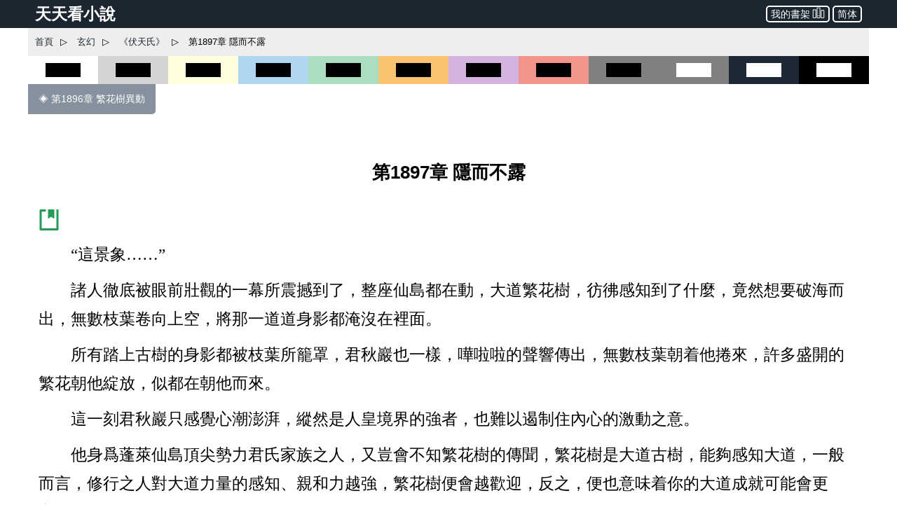

--- FILE ---
content_type: text/html; charset=utf-8
request_url: https://www.ttkan.co/novel/pagea/futianshi-jingwuhen_1905.html
body_size: 20812
content:
<!doctype html>
<html data-n-head-ssr lang="zh-Hant" amp data-n-head="%7B%22lang%22:%7B%22ssr%22:%22zh-Hant%22%7D,%22amp%22:%7B%22ssr%22:true%7D%7D">
<head >
  <meta name="theme-color" content="#27ae60">
  <title>⚡ 《伏天氏》 第1897章 隱而不露 - 天天看小說</title><meta data-n-head="ssr" charset="utf-8"><meta data-n-head="ssr" name="viewport" content="width=device-width,minimum-scale=1,initial-scale=1"><meta data-n-head="ssr" data-hid="keywords" name="keywords" content="《伏天氏》,第1897章 隱而不露,小說,免費小說,全本小說,小說網,天天看"><meta data-n-head="ssr" data-hid="description" name="description" content="天天看小說： 《伏天氏》 第1897章 隱而不露 - “這景象……” 諸人徹底被眼前壯觀的一幕所震撼到了，整座仙島都在動，大道繁花樹，彷彿感知到了什麼，竟然想要破海而出，無數枝葉卷向上空，將那一道道身影都淹沒在裡面。 所有踏上古樹的身影都被枝葉所籠罩，君秋巖也一樣，嘩啦啦的聲響傳出，無數枝葉朝着他捲來，許多盛開的繁花朝他綻放，似都在朝他而來。 這一刻君秋巖只感覺心潮澎湃，縱然是人皇境界的強者，也難以遏制住內心的激動之意。 他身爲蓬萊仙島頂尖勢力君氏家"><meta data-n-head="ssr" name="og:type" content="novel"><meta data-n-head="ssr" data-hid="og:title" name="og:title" content="《伏天氏》 第1897章 隱而不露 - 天天看小說"><meta data-n-head="ssr" data-hid="og:description" name="og:description" content="天天看小說： 《伏天氏》 第1897章 隱而不露 - “這景象……” 諸人徹底被眼前壯觀的一幕所震撼到了，整座仙島都在動，大道繁花樹，彷彿感知到了什麼，竟然想要破海而出，無數枝葉卷向上空，將那一道道身影都淹沒在裡面。 所有踏上古樹的身影都被枝葉所籠罩，君秋巖也一樣，嘩啦啦的聲響傳出，無數枝葉朝着他捲來，許多盛開的繁花朝他綻放，似都在朝他而來。 這一刻君秋巖只感覺心潮澎湃，縱然是人皇境界的強者，也難以遏制住內心的激動之意。 他身爲蓬萊仙島頂尖勢力君氏家"><meta data-n-head="ssr" name="domain" content="ttkan.co"><link data-n-head="ssr" rel="icon" type="image/x-icon" href="/favicon.ico"><link data-n-head="ssr" data-hid="canonical" rel="canonical" href="https://www.ttkan.co/novel/pagea/futianshi-jingwuhen_1905.html"><style amp-custom data-vue-ssr-id="3191d5ad:0 28840b30:0 bd6af894:0 6ac8466f:0 301ac1fb:0 75f9470f:0 776f7690:0">.nuxt-progress{position:fixed;top:0;left:0;right:0;height:2px;width:0;opacity:1;-webkit-transition:width .1s,opacity .4s;transition:width .1s,opacity .4s;background-color:#fff;z-index:999999}.nuxt-progress.nuxt-progress-notransition{-webkit-transition:none;transition:none}.nuxt-progress-failed{background-color:red}
html{font-family:-apple-system,BlinkMacSystemFont,Microsoft YaHei,Segoe UI,Roboto,Oxygen-Sans,Ubuntu,Cantarell,Helvetica Neue,sans-serif;font-size:16px;-ms-text-size-adjust:100%;-webkit-text-size-adjust:100%;-moz-osx-font-smoothing:grayscale;-webkit-font-smoothing:antialiased;box-sizing:border-box}body{width:100%;margin:0}.frame_body{max-width:1200px;margin:auto auto 30px;min-height:700px}.frame_body_inner{margin:0 10px}
.anchor_bookmark{margin-left:15px}.anchor_word{margin-left:20px}.title h1{text-align:center;color:var(--main-title-color);white-space:pre-wrap;font-size:1.65em;margin:30px 0 20px;line-height:2.5em;font-weight:700}.social_share_frame{width:auto;padding:10px 20px;margin:30px 0}.social_share_frame>label{font-size:14px;line-height:30px}.content{margin-top:20px;text-overflow:clip;overflow:hidden}.content p{text-indent:2em;margin:10px 15px;font-family:Microsoft YaHei,微軟雅黑,宋體;font-size:1.45em;line-height:1.8em;color:#444}.content h3{text-align:center;font-size:1.65em;line-height:2.5em;margin:20px 0}.content .list-item{border:none}.content .second_title{color:var(--main-title-color);text-align:center;font-weight:700;line-height:2.5em;font-size:1.65em;margin:20px 0}.next_page_links{display:block;border-top:1px solid rgba(0,0,0,.12);margin-top:30px}.next_page_links a{display:block;border-bottom:1px solid rgba(0,0,0,.12);overflow:auto;padding:10px 0;text-decoration:none;color:#3c4043;font-size:17px}.next_page_links amp-img{float:left;margin:0 10px}.next_page_links>div{position:relative;margin:5px 30px 5px 0}#color_box{cursor:pointer}#black_white{height:40px;background-color:#fff}#black_white>div{height:20px;width:50%;background-color:#000;margin:10px auto}#black_lightgray{height:40px;background-color:#d3d3d3}#black_lightgray>div{height:20px;width:50%;background-color:#000;margin:10px auto}#black_lightblue{height:40px;background-color:#aed6f1}#black_lightblue>div{height:20px;width:50%;background-color:#000;margin:10px auto}#black_lightgreen{height:40px;background-color:#a9dfbf}#black_lightgreen>div{height:20px;width:50%;background-color:#000;margin:10px auto}#black_lightyellow{height:40px;background-color:#ffffe0}#black_lightyellow>div{height:20px;width:50%;background-color:#000;margin:10px auto}#black_lightorange{height:40px;background-color:#f8c471}#black_lightorange>div{height:20px;width:50%;background-color:#000;margin:10px auto}#black_lightred{height:40px;background-color:#f1948a}#black_lightred>div{height:20px;width:50%;background-color:#000;margin:10px auto}#black_gray{height:40px;background-color:grey}#black_gray>div{height:20px;width:50%;background-color:#000;margin:10px auto}#black_purple{height:40px;background-color:#d2b4de}#black_purple>div{height:20px;width:50%;background-color:#000;margin:10px auto}#white_gray{height:40px;background-color:grey}#white_gray>div{height:20px;width:50%;background-color:#fff;margin:10px auto}#white_darkblue{height:40px;background-color:#1c2833}#white_darkblue>div{height:20px;width:50%;background-color:#fff;margin:10px auto}#white_black{height:40px;background-color:#000}#white_black>div{height:20px;width:50%;background-color:#fff;margin:10px auto}.novel_end{font-size:30px;margin:10px 15px}.prev_page{margin-bottom:30px}.prev_page a{text-decoration:none;padding:12px 15px;background-color:#85929e;color:#fff;border-radius:0 0 5px 0;display:inline-block;font-size:.9em}.top_adgrid{margin:auto}.page_separator_first,.page_separator_first>div,.page_separator_second,.page_separator_second>div{display:inline}.desktopadmsq{margin:auto}.desktopadmsq,.desktopadtsq{background-color:var(--ads-bg-color);display:block}.deskadmsq,.deskadsq{background-color:var(--ads-bg-color);display:block;margin:auto}.deskadfsq{display:block;max-width:1200px}.deskadfsq,.deskadh,.deskadlh{margin:auto}.deskadh{width:100vw;height:100px}.mobadh{display:block;margin:30px auto;border-top:1px solid #e2e2e2;border-bottom:1px solid #e2e2e2;background-color:#f7f7f7}.mobadh span{color:#999;font-size:14px;display:block;padding-top:5px;padding-bottom:5px}.more_recommend{margin:30px auto;padding:10px}.more_recommend span{font-size:15px;font-weight:700}.more_recommend a{font-size:14px;line-height:20px;padding:1px 5px;color:var(--a-link-color);text-decoration:none}.more_recommend a:hover{color:var(--link-hover-color)}@media only screen and (min-width:0px){.content p{font-size:1.35em;color:#222}.anchor_word,.deskadfsq,.deskadmsq,.deskadsq{display:none}.mobadsq{background-color:hsla(0,0%,100%,.1);width:100vw;margin:40px 0}.mobadh,.mobadsq{display:block}.deskadlh,.page_separator_second{display:none}}@media only screen and (min-width:568px){.content p{font-size:1.35em;color:#333}.anchor_word,.deskadfsq,.deskadmsq,.deskadsq{display:none}.mobadsq{max-width:1200px;width:100vw;background-color:hsla(0,0%,100%,.1)}.mobadsq span{color:#999;font-size:14px;display:block;padding-top:5px;padding-bottom:5px}.mobadsq{margin:40px 0}.mobadh,.mobadsq{display:block}.deskadlh{display:none}.page_separator_second{display:inline}}@media only screen and (min-width:768px){.content p{font-size:1.4em;color:#444}.anchor_word{display:none}.deskadmsq,.deskadsq{display:block}.deskadfsq{display:none}.mobadsq{margin:0;border:none;background-color:#fff;max-width:1200px;width:100vw;background-color:hsla(0,0%,100%,.1)}.mobadsq span{display:none;height:0}.mobadsq{margin:40px 0}.mobadh,.mobadsq{display:block}.deskadlh{display:none}.page_separator_second{display:inline}}@media only screen and (min-width:1024px){.content p{font-size:1.45em;color:#444}.anchor_word{display:inline-block}.deskadsq{display:block}.deskadmsq{display:none}.deskadfsq{display:block}.mobadsq{margin:0;border:none;background-color:#fff;width:100vw;max-width:1200px;background-color:hsla(0,0%,100%,.1)}.mobadsq span{display:none;height:0}.mobadsq{display:block;margin:40px 0}.mobadh{display:none}.deskadlh{display:block}.page_separator_second{display:inline}}.scroll2top{color:#fff;font-size:30px;box-shadow:var(--box-shadow-1);z-index:9999;position:fixed;text-align:center;padding:8px 0;width:50px;height:50px;border-radius:50%;border:none;outline:none;bottom:120px;right:16px;background-color:hsla(0,0%,50.2%,.3);display:none}.full_chapters a{display:block}@media only screen and (min-width:280px){.full_chapters{display:none}}.div_feedback{margin:10px 0 50px;text-align:center}.div_feedback a{color:var(--link-hover-color);font-size:20px;font-weight:700}
html{font-family:sans-serif;-ms-text-size-adjust:100%;-webkit-text-size-adjust:100%}body{margin:0}article,aside,details,figcaption,figure,footer,header,hgroup,main,menu,nav,section,summary{display:block}audio,canvas,progress,video{display:inline-block;vertical-align:baseline}audio:not([controls]){display:none;height:0}[hidden],template{display:none}a{background-color:transparent}a:active,a:hover{outline:0}abbr[title]{border-bottom:1px dotted}b,strong{font-weight:700}dfn{font-style:italic}h1{font-size:2em;margin:.67em 0}mark{background:#ff0;color:#000}small{font-size:80%}sub,sup{font-size:75%;line-height:0;position:relative;vertical-align:baseline}sup{top:-.5em}sub{bottom:-.25em}img{border:0}svg:not(:root){overflow:hidden}figure{margin:1em 40px}hr{box-sizing:content-box;height:0}pre{overflow:auto}code,kbd,pre,samp{font-family:monospace,monospace;font-size:1em}button,input,optgroup,select,textarea{color:inherit;font:inherit;margin:0}button{overflow:visible}button,select{text-transform:none}button,html input[type=button],input[type=reset],input[type=submit]{-webkit-appearance:button;cursor:pointer}button[disabled],html input[disabled]{cursor:default}button::-moz-focus-inner,input::-moz-focus-inner{border:0;padding:0}input{line-height:normal}input[type=checkbox],input[type=radio]{box-sizing:border-box;padding:0}input[type=number]::-webkit-inner-spin-button,input[type=number]::-webkit-outer-spin-button{height:auto}input[type=search]{-webkit-appearance:textfield;box-sizing:content-box}input[type=search]::-webkit-search-cancel-button,input[type=search]::-webkit-search-decoration{-webkit-appearance:none}fieldset{border:1px solid silver;margin:0 2px;padding:.35em .625em .75em}legend{border:0;padding:0}textarea{overflow:auto}optgroup{font-weight:700}table{border-collapse:collapse;border-spacing:0}td,th{padding:0}.hidden,[hidden]{display:none}.pure-img{max-width:100%;height:auto;display:block}.pure-g{letter-spacing:-.31em;text-rendering:optimizespeed;font-family:FreeSans,Arimo,Droid Sans,Helvetica,Arial,sans-serif;display:-webkit-box;display:flex;-webkit-box-orient:horizontal;-webkit-box-direction:normal;flex-flow:row wrap;align-content:flex-start}@media (-ms-high-contrast:active),(-ms-high-contrast:none){table .pure-g{display:block}}.opera-only :-o-prefocus,.pure-g{word-spacing:-.43em}.pure-u{display:inline-block;zoom:1;letter-spacing:normal;word-spacing:normal;vertical-align:top;text-rendering:auto}.pure-g [class*=pure-u]{font-family:sans-serif}.pure-u-1,.pure-u-1-1,.pure-u-1-2,.pure-u-1-3,.pure-u-1-4,.pure-u-1-5,.pure-u-1-6,.pure-u-1-8,.pure-u-1-12,.pure-u-1-24,.pure-u-2-3,.pure-u-2-5,.pure-u-2-24,.pure-u-3-4,.pure-u-3-5,.pure-u-3-8,.pure-u-3-24,.pure-u-4-5,.pure-u-4-24,.pure-u-5-5,.pure-u-5-6,.pure-u-5-8,.pure-u-5-12,.pure-u-5-24,.pure-u-6-24,.pure-u-7-8,.pure-u-7-12,.pure-u-7-24,.pure-u-8-24,.pure-u-9-24,.pure-u-10-24,.pure-u-11-12,.pure-u-11-24,.pure-u-12-24,.pure-u-13-24,.pure-u-14-24,.pure-u-15-24,.pure-u-16-24,.pure-u-17-24,.pure-u-18-24,.pure-u-19-24,.pure-u-20-24,.pure-u-21-24,.pure-u-22-24,.pure-u-23-24,.pure-u-24-24{display:inline-block;zoom:1;letter-spacing:normal;word-spacing:normal;vertical-align:top;text-rendering:auto}.pure-u-1-24{width:4.1667%}.pure-u-1-12,.pure-u-2-24{width:8.3333%}.pure-u-1-8,.pure-u-3-24{width:12.5%}.pure-u-1-6,.pure-u-4-24{width:16.6667%}.pure-u-1-5{width:20%}.pure-u-5-24{width:20.8333%}.pure-u-1-4,.pure-u-6-24{width:25%}.pure-u-7-24{width:29.1667%}.pure-u-1-3,.pure-u-8-24{width:33.3333%}.pure-u-3-8,.pure-u-9-24{width:37.5%}.pure-u-2-5{width:40%}.pure-u-5-12,.pure-u-10-24{width:41.6667%}.pure-u-11-24{width:45.8333%}.pure-u-1-2,.pure-u-12-24{width:50%}.pure-u-13-24{width:54.1667%}.pure-u-7-12,.pure-u-14-24{width:58.3333%}.pure-u-3-5{width:60%}.pure-u-5-8,.pure-u-15-24{width:62.5%}.pure-u-2-3,.pure-u-16-24{width:66.6667%}.pure-u-17-24{width:70.8333%}.pure-u-3-4,.pure-u-18-24{width:75%}.pure-u-19-24{width:79.1667%}.pure-u-4-5{width:80%}.pure-u-5-6,.pure-u-20-24{width:83.3333%}.pure-u-7-8,.pure-u-21-24{width:87.5%}.pure-u-11-12,.pure-u-22-24{width:91.6667%}.pure-u-23-24{width:95.8333%}.pure-u-1,.pure-u-1-1,.pure-u-5-5,.pure-u-24-24{width:100%}.pure-button{display:inline-block;zoom:1;line-height:normal;white-space:nowrap;vertical-align:middle;text-align:center;cursor:pointer;-webkit-user-drag:none;-webkit-user-select:none;-moz-user-select:none;-ms-user-select:none;user-select:none;box-sizing:border-box}.pure-button::-moz-focus-inner{padding:0;border:0}.pure-button-group{letter-spacing:-.31em;text-rendering:optimizespeed}.opera-only :-o-prefocus,.pure-button-group{word-spacing:-.43em}.pure-button-group .pure-button{letter-spacing:normal;word-spacing:normal;vertical-align:top;text-rendering:auto}.pure-button{font-family:inherit;font-size:100%;padding:.5em 1em;color:#444;color:rgba(0,0,0,.8);border:transparent;background-color:#e6e6e6;text-decoration:none;border-radius:2px}.pure-button-hover,.pure-button:focus,.pure-button:hover{background-image:-webkit-gradient(linear,left top,left bottom,from(transparent),color-stop(40%,rgba(0,0,0,.05)),to(rgba(0,0,0,.1)));background-image:linear-gradient(transparent,rgba(0,0,0,.05) 40%,rgba(0,0,0,.1))}.pure-button:focus{outline:0}.pure-button-active,.pure-button:active{box-shadow:inset 0 0 0 1px rgba(0,0,0,.15),inset 0 0 6px rgba(0,0,0,.2);border-color:#000}.pure-button-disabled,.pure-button-disabled:active,.pure-button-disabled:focus,.pure-button-disabled:hover,.pure-button[disabled]{border:none;background-image:none;opacity:.4;cursor:not-allowed;box-shadow:none;pointer-events:none}.pure-button-hidden{display:none}.pure-button-primary,.pure-button-selected,a.pure-button-primary,a.pure-button-selected{background-color:#0078e7;color:#fff}.pure-button-group .pure-button{margin:0;border-radius:0;border-right:1px solid #111;border-right:1px solid rgba(0,0,0,.2)}.pure-button-group .pure-button:first-child{border-top-left-radius:2px;border-bottom-left-radius:2px}.pure-button-group .pure-button:last-child{border-top-right-radius:2px;border-bottom-right-radius:2px;border-right:none}.pure-form input[type=color],.pure-form input[type=date],.pure-form input[type=datetime-local],.pure-form input[type=datetime],.pure-form input[type=email],.pure-form input[type=month],.pure-form input[type=number],.pure-form input[type=password],.pure-form input[type=search],.pure-form input[type=tel],.pure-form input[type=text],.pure-form input[type=time],.pure-form input[type=url],.pure-form input[type=week],.pure-form select,.pure-form textarea{padding:.5em .6em;display:inline-block;border:1px solid #ccc;box-shadow:inset 0 1px 3px #ddd;border-radius:4px;vertical-align:middle;box-sizing:border-box}.pure-form input:not([type]){padding:.5em .6em;display:inline-block;border:1px solid #ccc;box-shadow:inset 0 1px 3px #ddd;border-radius:4px;box-sizing:border-box}.pure-form input[type=color]{padding:.2em .5em}.pure-form input:not([type]):focus,.pure-form input[type=color]:focus,.pure-form input[type=date]:focus,.pure-form input[type=datetime-local]:focus,.pure-form input[type=datetime]:focus,.pure-form input[type=email]:focus,.pure-form input[type=month]:focus,.pure-form input[type=number]:focus,.pure-form input[type=password]:focus,.pure-form input[type=search]:focus,.pure-form input[type=tel]:focus,.pure-form input[type=text]:focus,.pure-form input[type=time]:focus,.pure-form input[type=url]:focus,.pure-form input[type=week]:focus,.pure-form select:focus,.pure-form textarea:focus{outline:0;border-color:#129fea}.pure-form input[type=checkbox]:focus,.pure-form input[type=file]:focus,.pure-form input[type=radio]:focus{outline:thin solid #129fea;outline:1px auto #129fea}.pure-form .pure-checkbox,.pure-form .pure-radio{margin:.5em 0;display:block}.pure-form input:not([type])[disabled],.pure-form input[type=color][disabled],.pure-form input[type=date][disabled],.pure-form input[type=datetime-local][disabled],.pure-form input[type=datetime][disabled],.pure-form input[type=email][disabled],.pure-form input[type=month][disabled],.pure-form input[type=number][disabled],.pure-form input[type=password][disabled],.pure-form input[type=search][disabled],.pure-form input[type=tel][disabled],.pure-form input[type=text][disabled],.pure-form input[type=time][disabled],.pure-form input[type=url][disabled],.pure-form input[type=week][disabled],.pure-form select[disabled],.pure-form textarea[disabled]{cursor:not-allowed;background-color:#eaeded;color:#cad2d3}.pure-form input[readonly],.pure-form select[readonly],.pure-form textarea[readonly]{background-color:#eee;color:#777;border-color:#ccc}.pure-form input:focus:invalid,.pure-form select:focus:invalid,.pure-form textarea:focus:invalid{color:#b94a48;border-color:#e9322d}.pure-form input[type=checkbox]:focus:invalid:focus,.pure-form input[type=file]:focus:invalid:focus,.pure-form input[type=radio]:focus:invalid:focus{outline-color:#e9322d}.pure-form select{height:2.25em;border:1px solid #ccc;background-color:#fff}.pure-form select[multiple]{height:auto}.pure-form label{margin:.5em 0 .2em}.pure-form fieldset{margin:0;padding:.35em 0 .75em;border:0}.pure-form legend{display:block;width:100%;padding:.3em 0;margin-bottom:.3em;color:#333;border-bottom:1px solid #e5e5e5}.pure-form-stacked input:not([type]),.pure-form-stacked input[type=color],.pure-form-stacked input[type=date],.pure-form-stacked input[type=datetime-local],.pure-form-stacked input[type=datetime],.pure-form-stacked input[type=email],.pure-form-stacked input[type=file],.pure-form-stacked input[type=month],.pure-form-stacked input[type=number],.pure-form-stacked input[type=password],.pure-form-stacked input[type=search],.pure-form-stacked input[type=tel],.pure-form-stacked input[type=text],.pure-form-stacked input[type=time],.pure-form-stacked input[type=url],.pure-form-stacked input[type=week],.pure-form-stacked label,.pure-form-stacked select,.pure-form-stacked textarea{display:block;margin:.25em 0}.pure-form-aligned .pure-help-inline,.pure-form-aligned input,.pure-form-aligned select,.pure-form-aligned textarea,.pure-form-message-inline{display:inline-block;vertical-align:middle}.pure-form-aligned textarea{vertical-align:top}.pure-form-aligned .pure-control-group{margin-bottom:.5em}.pure-form-aligned .pure-control-group label{text-align:right;display:inline-block;vertical-align:middle;width:10em;margin:0 1em 0 0}.pure-form-aligned .pure-controls{margin:1.5em 0 0 11em}.pure-form .pure-input-rounded,.pure-form input.pure-input-rounded{border-radius:2em;padding:.5em 1em}.pure-form .pure-group fieldset{margin-bottom:10px}.pure-form .pure-group input,.pure-form .pure-group textarea{display:block;padding:10px;margin:0 0 -1px;border-radius:0;position:relative;top:-1px}.pure-form .pure-group input:focus,.pure-form .pure-group textarea:focus{z-index:3}.pure-form .pure-group input:first-child,.pure-form .pure-group textarea:first-child{top:1px;border-radius:4px 4px 0 0;margin:0}.pure-form .pure-group input:first-child:last-child,.pure-form .pure-group textarea:first-child:last-child{top:1px;border-radius:4px;margin:0}.pure-form .pure-group input:last-child,.pure-form .pure-group textarea:last-child{top:-2px;border-radius:0 0 4px 4px;margin:0}.pure-form .pure-group button{margin:.35em 0}.pure-form .pure-input-1{width:100%}.pure-form .pure-input-3-4{width:75%}.pure-form .pure-input-2-3{width:66%}.pure-form .pure-input-1-2{width:50%}.pure-form .pure-input-1-3{width:33%}.pure-form .pure-input-1-4{width:25%}.pure-form-message-inline,.pure-form .pure-help-inline{display:inline-block;padding-left:.3em;color:#666;vertical-align:middle;font-size:.875em}.pure-form-message{display:block;color:#666;font-size:.875em}@media only screen and (max-width:480px){.pure-form button[type=submit]{margin:.7em 0 0}.pure-form input:not([type]),.pure-form input[type=color],.pure-form input[type=date],.pure-form input[type=datetime-local],.pure-form input[type=datetime],.pure-form input[type=email],.pure-form input[type=month],.pure-form input[type=number],.pure-form input[type=password],.pure-form input[type=search],.pure-form input[type=tel],.pure-form input[type=text],.pure-form input[type=time],.pure-form input[type=url],.pure-form input[type=week],.pure-form label{margin-bottom:.3em;display:block}.pure-group input:not([type]),.pure-group input[type=color],.pure-group input[type=date],.pure-group input[type=datetime-local],.pure-group input[type=datetime],.pure-group input[type=email],.pure-group input[type=month],.pure-group input[type=number],.pure-group input[type=password],.pure-group input[type=search],.pure-group input[type=tel],.pure-group input[type=text],.pure-group input[type=time],.pure-group input[type=url],.pure-group input[type=week]{margin-bottom:0}.pure-form-aligned .pure-control-group label{margin-bottom:.3em;text-align:left;display:block;width:100%}.pure-form-aligned .pure-controls{margin:1.5em 0 0}.pure-form-message,.pure-form-message-inline,.pure-form .pure-help-inline{display:block;font-size:.75em;padding:.2em 0 .8em}}.pure-menu{box-sizing:border-box}.pure-menu-fixed{position:fixed;left:0;top:0;z-index:3}.pure-menu-item,.pure-menu-list{position:relative}.pure-menu-list{list-style:none;margin:0;padding:0}.pure-menu-item{padding:0;margin:0;height:100%}.pure-menu-heading,.pure-menu-link{display:block;text-decoration:none;white-space:nowrap}.pure-menu-horizontal{width:100%;white-space:nowrap}.pure-menu-horizontal .pure-menu-list{display:inline-block}.pure-menu-horizontal .pure-menu-heading,.pure-menu-horizontal .pure-menu-item,.pure-menu-horizontal .pure-menu-separator{display:inline-block;zoom:1;vertical-align:middle}.pure-menu-item .pure-menu-item{display:block}.pure-menu-children{display:none;position:absolute;left:100%;top:0;margin:0;padding:0;z-index:3}.pure-menu-horizontal .pure-menu-children{left:0;top:auto;width:inherit}.pure-menu-active>.pure-menu-children,.pure-menu-allow-hover:hover>.pure-menu-children{display:block;position:absolute}.pure-menu-has-children>.pure-menu-link:after{padding-left:.5em;content:"\25B8";font-size:small}.pure-menu-horizontal .pure-menu-has-children>.pure-menu-link:after{content:"\25BE"}.pure-menu-scrollable{overflow-y:scroll;overflow-x:hidden}.pure-menu-scrollable .pure-menu-list{display:block}.pure-menu-horizontal.pure-menu-scrollable .pure-menu-list{display:inline-block}.pure-menu-horizontal.pure-menu-scrollable{white-space:nowrap;overflow-y:hidden;overflow-x:auto;-webkit-overflow-scrolling:touch;padding:.5em 0}.pure-menu-horizontal .pure-menu-children .pure-menu-separator,.pure-menu-separator{background-color:#ccc;height:1px;margin:.3em 0}.pure-menu-horizontal .pure-menu-separator{width:1px;height:1.3em;margin:0 .3em}.pure-menu-horizontal .pure-menu-children .pure-menu-separator{display:block;width:auto}.pure-menu-heading{text-transform:uppercase;color:#565d64}.pure-menu-link{color:#777}.pure-menu-children{background-color:#fff}.pure-menu-disabled,.pure-menu-heading,.pure-menu-link{padding:.5em 1em}.pure-menu-disabled{opacity:.5}.pure-menu-disabled .pure-menu-link:hover{background-color:transparent}.pure-menu-active>.pure-menu-link,.pure-menu-link:focus,.pure-menu-link:hover{background-color:#eee}.pure-menu-selected>.pure-menu-link,.pure-menu-selected>.pure-menu-link:visited{color:#000}.pure-table{border-collapse:collapse;border-spacing:0;empty-cells:show;border:1px solid #cbcbcb}.pure-table caption{color:#000;font:italic 85%/1 arial,sans-serif;padding:1em 0;text-align:center}.pure-table td,.pure-table th{border-left:1px solid #cbcbcb;border-bottom-width:0;border-right-width:0;border-top-width:0;font-size:inherit;margin:0;overflow:visible;padding:.5em 1em}.pure-table thead{background-color:#e0e0e0;color:#000;text-align:left;vertical-align:bottom}.pure-table td{background-color:transparent}.pure-table-odd td,.pure-table-striped tr:nth-child(2n-1) td{background-color:#f2f2f2}.pure-table-bordered td{border-bottom:1px solid #cbcbcb}.pure-table-bordered tbody>tr:last-child>td{border-bottom-width:0}.pure-table-horizontal td,.pure-table-horizontal th{border-width:0 0 1px;border-bottom:1px solid #cbcbcb}.pure-table-horizontal tbody>tr:last-child>td{border-bottom-width:0}@media screen and (min-width:35.5em){.pure-u-sm-1,.pure-u-sm-1-1,.pure-u-sm-1-2,.pure-u-sm-1-3,.pure-u-sm-1-4,.pure-u-sm-1-5,.pure-u-sm-1-6,.pure-u-sm-1-8,.pure-u-sm-1-12,.pure-u-sm-1-24,.pure-u-sm-2-3,.pure-u-sm-2-5,.pure-u-sm-2-24,.pure-u-sm-3-4,.pure-u-sm-3-5,.pure-u-sm-3-8,.pure-u-sm-3-24,.pure-u-sm-4-5,.pure-u-sm-4-24,.pure-u-sm-5-5,.pure-u-sm-5-6,.pure-u-sm-5-8,.pure-u-sm-5-12,.pure-u-sm-5-24,.pure-u-sm-6-24,.pure-u-sm-7-8,.pure-u-sm-7-12,.pure-u-sm-7-24,.pure-u-sm-8-24,.pure-u-sm-9-24,.pure-u-sm-10-24,.pure-u-sm-11-12,.pure-u-sm-11-24,.pure-u-sm-12-24,.pure-u-sm-13-24,.pure-u-sm-14-24,.pure-u-sm-15-24,.pure-u-sm-16-24,.pure-u-sm-17-24,.pure-u-sm-18-24,.pure-u-sm-19-24,.pure-u-sm-20-24,.pure-u-sm-21-24,.pure-u-sm-22-24,.pure-u-sm-23-24,.pure-u-sm-24-24{display:inline-block;zoom:1;letter-spacing:normal;word-spacing:normal;vertical-align:top;text-rendering:auto}.pure-u-sm-1-24{width:4.1667%}.pure-u-sm-1-12,.pure-u-sm-2-24{width:8.3333%}.pure-u-sm-1-8,.pure-u-sm-3-24{width:12.5%}.pure-u-sm-1-6,.pure-u-sm-4-24{width:16.6667%}.pure-u-sm-1-5{width:20%}.pure-u-sm-5-24{width:20.8333%}.pure-u-sm-1-4,.pure-u-sm-6-24{width:25%}.pure-u-sm-7-24{width:29.1667%}.pure-u-sm-1-3,.pure-u-sm-8-24{width:33.3333%}.pure-u-sm-3-8,.pure-u-sm-9-24{width:37.5%}.pure-u-sm-2-5{width:40%}.pure-u-sm-5-12,.pure-u-sm-10-24{width:41.6667%}.pure-u-sm-11-24{width:45.8333%}.pure-u-sm-1-2,.pure-u-sm-12-24{width:50%}.pure-u-sm-13-24{width:54.1667%}.pure-u-sm-7-12,.pure-u-sm-14-24{width:58.3333%}.pure-u-sm-3-5{width:60%}.pure-u-sm-5-8,.pure-u-sm-15-24{width:62.5%}.pure-u-sm-2-3,.pure-u-sm-16-24{width:66.6667%}.pure-u-sm-17-24{width:70.8333%}.pure-u-sm-3-4,.pure-u-sm-18-24{width:75%}.pure-u-sm-19-24{width:79.1667%}.pure-u-sm-4-5{width:80%}.pure-u-sm-5-6,.pure-u-sm-20-24{width:83.3333%}.pure-u-sm-7-8,.pure-u-sm-21-24{width:87.5%}.pure-u-sm-11-12,.pure-u-sm-22-24{width:91.6667%}.pure-u-sm-23-24{width:95.8333%}.pure-u-sm-1,.pure-u-sm-1-1,.pure-u-sm-5-5,.pure-u-sm-24-24{width:100%}}@media screen and (min-width:48em){.pure-u-md-1,.pure-u-md-1-1,.pure-u-md-1-2,.pure-u-md-1-3,.pure-u-md-1-4,.pure-u-md-1-5,.pure-u-md-1-6,.pure-u-md-1-8,.pure-u-md-1-12,.pure-u-md-1-24,.pure-u-md-2-3,.pure-u-md-2-5,.pure-u-md-2-24,.pure-u-md-3-4,.pure-u-md-3-5,.pure-u-md-3-8,.pure-u-md-3-24,.pure-u-md-4-5,.pure-u-md-4-24,.pure-u-md-5-5,.pure-u-md-5-6,.pure-u-md-5-8,.pure-u-md-5-12,.pure-u-md-5-24,.pure-u-md-6-24,.pure-u-md-7-8,.pure-u-md-7-12,.pure-u-md-7-24,.pure-u-md-8-24,.pure-u-md-9-24,.pure-u-md-10-24,.pure-u-md-11-12,.pure-u-md-11-24,.pure-u-md-12-24,.pure-u-md-13-24,.pure-u-md-14-24,.pure-u-md-15-24,.pure-u-md-16-24,.pure-u-md-17-24,.pure-u-md-18-24,.pure-u-md-19-24,.pure-u-md-20-24,.pure-u-md-21-24,.pure-u-md-22-24,.pure-u-md-23-24,.pure-u-md-24-24{display:inline-block;zoom:1;letter-spacing:normal;word-spacing:normal;vertical-align:top;text-rendering:auto}.pure-u-md-1-24{width:4.1667%}.pure-u-md-1-12,.pure-u-md-2-24{width:8.3333%}.pure-u-md-1-8,.pure-u-md-3-24{width:12.5%}.pure-u-md-1-6,.pure-u-md-4-24{width:16.6667%}.pure-u-md-1-5{width:20%}.pure-u-md-5-24{width:20.8333%}.pure-u-md-1-4,.pure-u-md-6-24{width:25%}.pure-u-md-7-24{width:29.1667%}.pure-u-md-1-3,.pure-u-md-8-24{width:33.3333%}.pure-u-md-3-8,.pure-u-md-9-24{width:37.5%}.pure-u-md-2-5{width:40%}.pure-u-md-5-12,.pure-u-md-10-24{width:41.6667%}.pure-u-md-11-24{width:45.8333%}.pure-u-md-1-2,.pure-u-md-12-24{width:50%}.pure-u-md-13-24{width:54.1667%}.pure-u-md-7-12,.pure-u-md-14-24{width:58.3333%}.pure-u-md-3-5{width:60%}.pure-u-md-5-8,.pure-u-md-15-24{width:62.5%}.pure-u-md-2-3,.pure-u-md-16-24{width:66.6667%}.pure-u-md-17-24{width:70.8333%}.pure-u-md-3-4,.pure-u-md-18-24{width:75%}.pure-u-md-19-24{width:79.1667%}.pure-u-md-4-5{width:80%}.pure-u-md-5-6,.pure-u-md-20-24{width:83.3333%}.pure-u-md-7-8,.pure-u-md-21-24{width:87.5%}.pure-u-md-11-12,.pure-u-md-22-24{width:91.6667%}.pure-u-md-23-24{width:95.8333%}.pure-u-md-1,.pure-u-md-1-1,.pure-u-md-5-5,.pure-u-md-24-24{width:100%}}@media screen and (min-width:64em){.pure-u-lg-1,.pure-u-lg-1-1,.pure-u-lg-1-2,.pure-u-lg-1-3,.pure-u-lg-1-4,.pure-u-lg-1-5,.pure-u-lg-1-6,.pure-u-lg-1-8,.pure-u-lg-1-12,.pure-u-lg-1-24,.pure-u-lg-2-3,.pure-u-lg-2-5,.pure-u-lg-2-24,.pure-u-lg-3-4,.pure-u-lg-3-5,.pure-u-lg-3-8,.pure-u-lg-3-24,.pure-u-lg-4-5,.pure-u-lg-4-24,.pure-u-lg-5-5,.pure-u-lg-5-6,.pure-u-lg-5-8,.pure-u-lg-5-12,.pure-u-lg-5-24,.pure-u-lg-6-24,.pure-u-lg-7-8,.pure-u-lg-7-12,.pure-u-lg-7-24,.pure-u-lg-8-24,.pure-u-lg-9-24,.pure-u-lg-10-24,.pure-u-lg-11-12,.pure-u-lg-11-24,.pure-u-lg-12-24,.pure-u-lg-13-24,.pure-u-lg-14-24,.pure-u-lg-15-24,.pure-u-lg-16-24,.pure-u-lg-17-24,.pure-u-lg-18-24,.pure-u-lg-19-24,.pure-u-lg-20-24,.pure-u-lg-21-24,.pure-u-lg-22-24,.pure-u-lg-23-24,.pure-u-lg-24-24{display:inline-block;zoom:1;letter-spacing:normal;word-spacing:normal;vertical-align:top;text-rendering:auto}.pure-u-lg-1-24{width:4.1667%}.pure-u-lg-1-12,.pure-u-lg-2-24{width:8.3333%}.pure-u-lg-1-8,.pure-u-lg-3-24{width:12.5%}.pure-u-lg-1-6,.pure-u-lg-4-24{width:16.6667%}.pure-u-lg-1-5{width:20%}.pure-u-lg-5-24{width:20.8333%}.pure-u-lg-1-4,.pure-u-lg-6-24{width:25%}.pure-u-lg-7-24{width:29.1667%}.pure-u-lg-1-3,.pure-u-lg-8-24{width:33.3333%}.pure-u-lg-3-8,.pure-u-lg-9-24{width:37.5%}.pure-u-lg-2-5{width:40%}.pure-u-lg-5-12,.pure-u-lg-10-24{width:41.6667%}.pure-u-lg-11-24{width:45.8333%}.pure-u-lg-1-2,.pure-u-lg-12-24{width:50%}.pure-u-lg-13-24{width:54.1667%}.pure-u-lg-7-12,.pure-u-lg-14-24{width:58.3333%}.pure-u-lg-3-5{width:60%}.pure-u-lg-5-8,.pure-u-lg-15-24{width:62.5%}.pure-u-lg-2-3,.pure-u-lg-16-24{width:66.6667%}.pure-u-lg-17-24{width:70.8333%}.pure-u-lg-3-4,.pure-u-lg-18-24{width:75%}.pure-u-lg-19-24{width:79.1667%}.pure-u-lg-4-5{width:80%}.pure-u-lg-5-6,.pure-u-lg-20-24{width:83.3333%}.pure-u-lg-7-8,.pure-u-lg-21-24{width:87.5%}.pure-u-lg-11-12,.pure-u-lg-22-24{width:91.6667%}.pure-u-lg-23-24{width:95.8333%}.pure-u-lg-1,.pure-u-lg-1-1,.pure-u-lg-5-5,.pure-u-lg-24-24{width:100%}}@media screen and (min-width:80em){.pure-u-xl-1,.pure-u-xl-1-1,.pure-u-xl-1-2,.pure-u-xl-1-3,.pure-u-xl-1-4,.pure-u-xl-1-5,.pure-u-xl-1-6,.pure-u-xl-1-8,.pure-u-xl-1-12,.pure-u-xl-1-24,.pure-u-xl-2-3,.pure-u-xl-2-5,.pure-u-xl-2-24,.pure-u-xl-3-4,.pure-u-xl-3-5,.pure-u-xl-3-8,.pure-u-xl-3-24,.pure-u-xl-4-5,.pure-u-xl-4-24,.pure-u-xl-5-5,.pure-u-xl-5-6,.pure-u-xl-5-8,.pure-u-xl-5-12,.pure-u-xl-5-24,.pure-u-xl-6-24,.pure-u-xl-7-8,.pure-u-xl-7-12,.pure-u-xl-7-24,.pure-u-xl-8-24,.pure-u-xl-9-24,.pure-u-xl-10-24,.pure-u-xl-11-12,.pure-u-xl-11-24,.pure-u-xl-12-24,.pure-u-xl-13-24,.pure-u-xl-14-24,.pure-u-xl-15-24,.pure-u-xl-16-24,.pure-u-xl-17-24,.pure-u-xl-18-24,.pure-u-xl-19-24,.pure-u-xl-20-24,.pure-u-xl-21-24,.pure-u-xl-22-24,.pure-u-xl-23-24,.pure-u-xl-24-24{display:inline-block;zoom:1;letter-spacing:normal;word-spacing:normal;vertical-align:top;text-rendering:auto}.pure-u-xl-1-24{width:4.1667%}.pure-u-xl-1-12,.pure-u-xl-2-24{width:8.3333%}.pure-u-xl-1-8,.pure-u-xl-3-24{width:12.5%}.pure-u-xl-1-6,.pure-u-xl-4-24{width:16.6667%}.pure-u-xl-1-5{width:20%}.pure-u-xl-5-24{width:20.8333%}.pure-u-xl-1-4,.pure-u-xl-6-24{width:25%}.pure-u-xl-7-24{width:29.1667%}.pure-u-xl-1-3,.pure-u-xl-8-24{width:33.3333%}.pure-u-xl-3-8,.pure-u-xl-9-24{width:37.5%}.pure-u-xl-2-5{width:40%}.pure-u-xl-5-12,.pure-u-xl-10-24{width:41.6667%}.pure-u-xl-11-24{width:45.8333%}.pure-u-xl-1-2,.pure-u-xl-12-24{width:50%}.pure-u-xl-13-24{width:54.1667%}.pure-u-xl-7-12,.pure-u-xl-14-24{width:58.3333%}.pure-u-xl-3-5{width:60%}.pure-u-xl-5-8,.pure-u-xl-15-24{width:62.5%}.pure-u-xl-2-3,.pure-u-xl-16-24{width:66.6667%}.pure-u-xl-17-24{width:70.8333%}.pure-u-xl-3-4,.pure-u-xl-18-24{width:75%}.pure-u-xl-19-24{width:79.1667%}.pure-u-xl-4-5{width:80%}.pure-u-xl-5-6,.pure-u-xl-20-24{width:83.3333%}.pure-u-xl-7-8,.pure-u-xl-21-24{width:87.5%}.pure-u-xl-11-12,.pure-u-xl-22-24{width:91.6667%}.pure-u-xl-23-24{width:95.8333%}.pure-u-xl-1,.pure-u-xl-1-1,.pure-u-xl-5-5,.pure-u-xl-24-24{width:100%}}@media screen and (max-width:567px){.pure-hidden-xs,.pure-visible-lg:not(.pure-visible-xs),.pure-visible-md:not(.pure-visible-xs),.pure-visible-sm:not(.pure-visible-xs),.pure-visible-xl:not(.pure-visible-xs){display:none}}@media screen and (min-width:568px) and (max-width:767px){.pure-hidden-sm,.pure-visible-lg:not(.pure-visible-sm),.pure-visible-md:not(.pure-visible-sm),.pure-visible-xl:not(.pure-visible-sm),.pure-visible-xs:not(.pure-visible-sm){display:none}}@media screen and (min-width:768px) and (max-width:1023px){.pure-hidden-md,.pure-visible-lg:not(.pure-visible-md),.pure-visible-sm:not(.pure-visible-md),.pure-visible-xl:not(.pure-visible-md),.pure-visible-xs:not(.pure-visible-md){display:none}}@media screen and (min-width:1024px) and (max-width:1279px){.pure-hidden-lg,.pure-visible-md:not(.pure-visible-lg),.pure-visible-sm:not(.pure-visible-lg),.pure-visible-xl:not(.pure-visible-lg),.pure-visible-xs:not(.pure-visible-lg){display:none}}@media screen and (min-width:1280px){.pure-hidden-xl,.pure-visible-lg:not(.pure-visible-xl),.pure-visible-md:not(.pure-visible-xl),.pure-visible-sm:not(.pure-visible-xl),.pure-visible-xs:not(.pure-visible-xl){display:none}}:root{--link-hover-color:#e74c3c;--main-title-color:#1b2631;--sub-title-color:#566573;--default-button-color:#3498db;--ads-bg-color:#fdfdfd}#statcounter{width:1px;height:1px}
.nav_frame{width:100%;background-color:var(--main-title-color);color:#fff;top:0;z-index:99;position:-webkit-sticky;position:sticky}.nav_frame .navbar{max-width:1200px;height:40px;margin:auto}.nav_frame .navbar a{color:#fff;text-decoration:none;line-height:40px;font-size:.9em}.nav_frame .navbar span{font-size:1.6em;margin:0;font-weight:700}.nav_frame .navbar>div{margin:0 10px}.nav_frame .language_frame{text-align:right}.nav_frame .language_frame a{color:#fff;padding:2px 5px;border:2px solid #fff;border-radius:5px}.nav_frame .bookshelf_icon{vertical-align:middle;line-height:20px;display:inline-block;margin-left:3px;margin-bottom:6px}
.bread_crumbs[data-v-62046578]{background-color:#eee;width:100%;height:40px;font-size:.8em;white-space:nowrap;overflow-x:hidden}.bread_crumbs a[data-v-62046578]{padding:0 10px;line-height:40px;color:var(--main-title-color);text-decoration:none}.bread_crumbs a[data-v-62046578]:hover{color:var(--link-hover-color)}.bread_crumbs span[data-v-62046578]{padding:0 10px;line-height:40px}
.footer_frame{background-color:#eee;width:100%;max-width:1200px;margin:auto;height:200px;text-align:center;font-size:.6em;color:var(--main-title-color)}.footer_frame a{color:var(--main-title-color);text-decoration:none}.footer_frame>div{line-height:100px}</style><style amp-boilerplate>body{-webkit-animation:-amp-start 8s steps(1,end) 0s 1 normal both;-moz-animation:-amp-start 8s steps(1,end) 0s 1 normal both;-ms-animation:-amp-start 8s steps(1,end) 0s 1 normal both;animation:-amp-start 8s steps(1,end) 0s 1 normal both}@-webkit-keyframes -amp-start{from{visibility:hidden}to{visibility:visible}}@-moz-keyframes -amp-start{from{visibility:hidden}to{visibility:visible}}@-ms-keyframes -amp-start{from{visibility:hidden}to{visibility:visible}}@-o-keyframes -amp-start{from{visibility:hidden}to{visibility:visible}}@keyframes -amp-start{from{visibility:hidden}to{visibility:visible}}</style><noscript><style amp-boilerplate>body{-webkit-animation:none;-moz-animation:none;-ms-animation:none;animation:none}</style></noscript><script async src="https://cdn.ampproject.org/v0.js"></script><script async custom-element="amp-social-share" src="https://cdn.ampproject.org/v0/amp-social-share-0.1.js"></script>
  <link rel="shortcut icon" href="/novel/imgs/favicon.ico">
  <script async custom-element="amp-analytics" src="https://cdn.ampproject.org/v0/amp-analytics-0.1.js"></script>
  <link rel="apple-touch-icon" sizes="57x57" href="/novel/imgs/apple-touch-icon-57x57.png">
  <link rel="apple-touch-icon" sizes="72x72" href="/novel/imgs/apple-touch-icon-72x72.png">
  <link rel="apple-touch-icon" sizes="76x76" href="/novel/imgs/apple-touch-icon-76x76.png">
  <link rel="apple-touch-icon" sizes="114x114" href="/novel/imgs/apple-touch-icon-114x114.png">
  <link rel="apple-touch-icon" sizes="120x120" href="/novel/imgs/apple-touch-icon-120x120.png">
  <link rel="apple-touch-icon" sizes="144x144" href="/novel/imgs/apple-touch-icon-144x144.png">
  <link rel="apple-touch-icon" sizes="152x152" href="/novel/imgs/apple-touch-icon-152x152.png">
  <link rel="apple-touch-icon" sizes="180x180" href="/novel/imgs/apple-touch-icon-180x180.png">
</head>
<body class=" __amp" data-n-head="%7B%22class%22:%7B%22ssr%22:%22%20__amp%22%7D%7D">
<amp-analytics type="googleanalytics" config="https://amp.analytics-debugger.com/ga4.json" data-credentials="include">
    <script type="application/json">
        {
            "vars": {
                "GA4_MEASUREMENT_ID": "G-WBZYXN983G",
                "GA4_ENDPOINT_HOSTNAME": "www.google-analytics.com",
                "DEFAULT_PAGEVIEW_ENABLED": true,
                "GOOGLE_CONSENT_ENABLED": false,
                "WEBVITALS_TRACKING": false,
                "PERFORMANCE_TIMING_TRACKING": true,
                "SEND_DOUBLECLICK_BEACON": true
            }
        }
    </script>
</amp-analytics><div data-server-rendered="true" id="__nuxt"><div id="__layout"><div><div><div class="nav_frame"><div class="navbar"><div class="pure-g"><div class="pure-u-1-2"><span><a id="site_name" href="https://www.ttkan.co" aria-label="天天看小說">天天看小說</a></span></div> <div class="pure-u-1-2 language_frame"><a href="https://www.ttkan.co/novel/user/bookshelf_direct">我的書架<amp-img src="/novel/imgs/bookshelf.svg" width="18" height="18" alt="bookmark" class="bookshelf_icon"></amp-img></a> <a href="https://cn.ttkan.co/novel/pagea/futianshi-jingwuhen_1905.html" aria-label="简体">简体</a></div></div></div></div> <div class="frame_body"><div class="breadcrumb_nav target"><a id="top" class="target-anchor"></a> <div class="bread_crumbs" data-v-62046578><a href="https://www.ttkan.co/" aria-label="首頁" title="首頁" data-v-62046578>首頁</a>▷
    <a href="https://www.ttkan.co/novel/class/xuanhuan" aria-label="玄幻" title="玄幻" data-v-62046578>玄幻</a>▷
    <a href="https://www.ttkan.co/novel/chapters/futianshi-jingwuhen" aria-label="《伏天氏》" title="《伏天氏》" data-v-62046578>《伏天氏》</a>▷
    <span title="第1897章 隱而不露" data-v-62046578>第1897章 隱而不露</span></div></div> <div id="color_box" class="pure-g"><div id="black_white" class="pure-u-1-12"><div></div></div> <div id="black_lightgray" class="pure-u-1-12"><div></div></div> <div id="black_lightyellow" class="pure-u-1-12"><div></div></div> <div id="black_lightblue" class="pure-u-1-12"><div></div></div> <div id="black_lightgreen" class="pure-u-1-12"><div></div></div> <div id="black_lightorange" class="pure-u-1-12"><div></div></div> <div id="black_purple" class="pure-u-1-12"><div></div></div> <div id="black_lightred" class="pure-u-1-12"><div></div></div> <div id="black_gray" class="pure-u-1-12"><div></div></div> <div id="white_gray" class="pure-u-1-12"><div></div></div> <div id="white_darkblue" class="pure-u-1-12"><div></div></div> <div id="white_black" class="pure-u-1-12"><div></div></div></div> <div class="ads_auto_place"></div> <div class="prev_page"><a href="/novel/pagea/futianshi-jingwuhen_1904.html" title="第1896章 繁花樹異動" aria-label="第1896章 繁花樹異動">◈ 第1896章 繁花樹異動</a></div> <div id="div_top_ads" style="margin-top: 50px; margin-bottom: 30px"></div> <div class="title"><h1>第1897章 隱而不露</h1></div> <div class="content"><a href="https://www.ttkan.co/novel/user/operation_v3.html?op=set_bookmark&amp;novel_id=futianshi-jingwuhen&amp;bookmark=1905" class="anchor_bookmark"><amp-img src="/novel/imgs/bookmark.svg" width="30" height="30" alt="bookmark" title="新增書籤"></amp-img></a>  <p>
            “這景象……”
            </p>  <p>
            諸人徹底被眼前壯觀的一幕所震撼到了，整座仙島都在動，大道繁花樹，彷彿感知到了什麼，竟然想要破海而出，無數枝葉卷向上空，將那一道道身影都淹沒在裡面。
            </p>  <p>
            所有踏上古樹的身影都被枝葉所籠罩，君秋巖也一樣，嘩啦啦的聲響傳出，無數枝葉朝着他捲來，許多盛開的繁花朝他綻放，似都在朝他而來。
            </p>  <p>
            這一刻君秋巖只感覺心潮澎湃，縱然是人皇境界的強者，也難以遏制住內心的激動之意。
            </p>  <p>
            他身爲蓬萊仙島頂尖勢力君氏家族之人，又豈會不知繁花樹的傳聞，繁花樹是大道古樹，能夠感知大道，一般而言，修行之人對大道力量的感知、親和力越強，繁花樹便會越歡迎，反之，便也意味着你的大道成就可能會更高。
            </p> <center><div class="mobadsq"></div></center> <p>
            如今，他走到這裡，繁花樹出現如此異象，他如何能夠不激動，雖然身爲蓬萊仙島君氏少主，但誰沒有野心？神州太大了，蓬萊仙島也只是東華域的大陸之一，算不得頂級大陸。
            </p>  <p>
            如若他能夠得到繁花樹的認可，讓繁花爲他盛開，那麼首先東仙島的勢力將有可能成爲他的助力，再憑藉他的大道天賦，將來就有可能走得更遠，去東華域的主城，去接觸更廣袤的世界。
            </p>  <p>
            君秋巖內心悸動着，面向那些盛開的繁花，期待着他們朝着他而來。
            </p>  <p>
            但就在這時，嘩啦啦的聲響傳出，繁花樹的枝葉直接從他身旁劃過，那一朵朵盛開的繁花也直接從他身旁而過，直接越過了他，沒有迎接他，也未在他身上綻放。
            </p>  <p>
            似乎，繁花樹的異動，並非是因爲他。
            </p>  <p>
            這一幕，使得君秋巖那顆熾熱的心瞬間涼了下來，就像是一場空歡喜般。
            </p>  <p>
            失落，極度的失落，彷彿在一瞬間，從幻象的雲端墜落。
            </p>  <p>
            然而，他似乎依舊還抱有一絲希望，但看到越來越多的枝葉和繁花從他身旁而過，他便絕望了，漸漸冷靜了下來，知道繁花並非是因他而盛開。
            </p>  <p>
            像君秋巖這樣驕傲的人物，當繁花盛開之時，因內心中的驕傲和渴望，很容易第一時間想到自己，但他卻也是有自知之明的，知道自己雖然天賦出衆，但實則也沒有那樣的出衆，至少，說是蓬萊大陸前無古人，還差遠了。
            </p>  <p>
            冷靜下來的他，許多事情便也通透了。
            </p>  <p>
            然而，不是因爲他，那麼繁花樹因誰而動？
            </p>  <p>
            和他同行的有不少強者，包括蓬萊大陸上的一些厲害修行者，但據他所知，沒有一個人擁有這樣的天賦。
            </p>  <p>
            那麼，會是誰？
            </p>  <p>
            他回過頭，但這裡是古樹空間，視野被遮擋住了，他已經被包裹在了裡面，看不清其他人的情形，即便是神念也無法衝破古樹的籠罩。
            </p>  <p>
            “不會是他吧？”君秋巖腦海中有一縷念頭一閃而逝，這種念頭就像是一根刺般，讓他非常不舒服，因此他瞬間拋開了這種念頭。
            </p> <center><div class="mobadsq"></div></center> <p>
            怎麼可能，若他有如此出衆，便不會在一座無名大陸上了。
            </p>  <p>
            他不想去猜測這種可能。
            </p>  <p>
            君秋巖不想猜測，但北宮傲第一想到的人便是葉伏天，赫連皇一直認爲他是隻老狐狸，他爲人的確精於算計，看人很準，當初他料定赫連皇他們拿不下柳寒，因而決定中立，既可收柳寒的好處，也能兩不相幫，而結局會是赫連皇無法得逞，柳寒繼續當閣主，他只有好處沒有損失。
            </p>  <p>
            但葉伏天出現，他當機立斷，重新選擇立場。
            </p>  <p>
            後來，有人想要挑撥他和葉伏天的關係，他不僅沒有對葉伏天懷恨在心，相反，將他最寵愛的女兒北宮霜送到了葉伏天身邊。
            </p>  <p>
            赫連皇猜測到的一切他也推測出來了，而且他比赫連皇做的更多，派人去了森羅府。
            </p>  <p>
            所以此刻繁花樹出現恐怖異動，他第一時間想到了葉伏天，正是在葉伏天踏足這裡時，繁花樹動了。
            </p>  <p>
            而且，那漫天枝葉以及盛開的繁花，正是朝着他們所在的方向席捲而來，一瞬間將他們全部淹沒於其中，埋葬於花海，當然，不是爲他而盛開。
            </p>  <p>
            那麼，他相信，這一切，正是因爲葉伏天。
            </p>  <p>
            之所以敢如此肯定，是因爲葉伏天還做到過一件事，讓東淵閣前的雕像顯聖，這是前無古人的事蹟。
            </p>  <p>
            在葉伏天之前，無人做到過，因而雕像主人欽點葉伏天執掌東淵閣，據北宮傲推測，葉伏天能夠做到，可能也是因和雕像產生了大道共鳴，因而催動了雕像中隱藏的意志。
            </p>  <p>
            “雕像顯聖，繁花樹盛開，爲他而動。”北宮傲心中想着，葉伏天這傢伙的天賦究竟在什麼層次？
            </p>  <p>
            這樣的人，爲何會出現在東淵閣？
            </p>  <p>
            莫非，是超級勢力的弟子下界歷練？
            </p>  <p>
            葉伏天他自己當然也意識到了，在他釋放出大道氣息的那一瞬間，他便清晰的感受到，這棵東仙島上的參天神樹像是受到了召喚般，朝着他撲來，讓葉伏天隱隱感覺，這繁花樹無比的興奮。
            </p> <center><div class="mobadsq"></div></center> <p>
            一瞬間，繁花在他身前盛開，爭先恐後的撲向他，似乎在爭寵。
            </p>  <p>
            不僅僅如此，他感覺這棵無邊巨大的繁花樹想要直接衝出去，融入他體內。
            </p>  <p>
            莫非，世界古樹是樹神？讓繁花樹感知到了，因而出現這種情形？
            </p>  <p>
            當枝葉和繁花和他交融之時，他的感知無比清晰，神念不受任何阻礙，能夠借繁花樹感知到這片空間的一切，他看到了赫連幽以及北宮霜他們在何處，也看到了赫連皇他們。
            </p>  <p>
            “不行，這繁花樹乃是東仙島神樹，如若我一進來直接將它帶走，且不說東仙島會是什麼意見，此行前來東仙島的諸多修行之人，便都要盯上我了。”葉伏天心中暗道，他並不想剛入東仙島便引人矚目，被所有人盯上。
            </p>  <p>
            千餘大陸的修行之人，浩蕩人皇，這對他而言是個極大的麻煩。
            </p>  <p>
            身前大道氣息涌動，這一刻葉伏天感覺大道之力運轉極其順暢，彷彿能夠借道。
            </p>  <p>
            頃刻間，一股強大的空間大道力量籠罩着他的身體，隨後空間之光朝着赫連皇他們籠罩而去。
            </p>  <p>
            外界，諸人依舊沉浸於震撼的一幕當中，看着那瘋狂顫動着的繁花樹。
            </p>  <p>
            但就在這時，人羣只見繁花樹忽然間又沉寂了下來，不再那麼興奮，隨後，枝葉倒卷而回，盛開的繁花也似凋零閉合，一切都要恢復原狀。
            </p>  <p>
            在短短的片刻，繁花樹依舊還是那棵繁花樹，沒有任何異常。
            </p>  <p>
            葉伏天他們站在一起，在葉伏天身上，竟是沒有任何的氣息外放，體內的大道氣息都被他自己所禁錮，不讓繁花樹感知到。
            </p>  <p>
            繁花樹向道而生，若感知不到大道氣息，自然便會沉寂。
            </p>  <p>
            “怎麼回事？”許多人露出怪異的神色。
            </p>  <p>
            究竟發生了什麼，之前的一切，難道是幻象不成？
            </p>  <div id="div_content_end"></div> <div class="div_feedback"><a href="https://www.ttkan.co/novel/user/feedback?page_path=L25vdmVsL3BhZ2VhL2Z1dGlhbnNoaS1qaW5nd3VoZW5fMTkwNS5odG1s" target="_blank">章節報錯</a></div> <div class="social_share_frame"><label>分享給朋友：</label> <div class="social_share_inner_frame" data-v-a84641de><amp-social-share type="twitter" width="60" height="44" aria-label="分享到Twitter" data-param-href="https://www.ttkan.co/novel/chapters/futianshi-jingwuhen" data-param-text="⚡ 《伏天氏》 這本書超精彩，分享給你！" data-param-media="https://static.ttkan.co/cover/futianshi-jingwuhen.jpg" data-param-hashtags="小說,伏天氏" data-v-a84641de></amp-social-share> <amp-social-share type="line" width="60" height="44" aria-label="分享到Line" data-param-href="https://www.ttkan.co/novel/chapters/futianshi-jingwuhen" data-param-text="⚡ 《伏天氏》 這本書超精彩，分享給你！" data-param-description="⚡ 《伏天氏》 這本書超精彩，分享給你！" data-param-media="https://static.ttkan.co/cover/futianshi-jingwuhen.jpg" data-v-a84641de></amp-social-share> <amp-social-share type="whatsapp" width="60" height="44" aria-label="分享到Whatsapp" data-param-href="https://www.ttkan.co/novel/chapters/futianshi-jingwuhen" data-param-text="⚡ 《伏天氏》 這本書超精彩，分享給你！" data-param-media="https://static.ttkan.co/cover/futianshi-jingwuhen.jpg" data-param-source_url="https://www.ttkan.co/novel/chapters/futianshi-jingwuhen" data-v-a84641de></amp-social-share> <amp-social-share type="email" width="60" height="44" aria-label="分享到郵箱" data-param-href="https://www.ttkan.co/novel/chapters/futianshi-jingwuhen" data-param-text="⚡ 《伏天氏》 這本書超精彩，分享給你！" data-param-media="https://static.ttkan.co/cover/futianshi-jingwuhen.jpg" data-v-a84641de></amp-social-share> <amp-social-share type="pinterest" width="60" height="44" aria-label="分享到Pinterest" data-param-href="https://www.ttkan.co/novel/chapters/futianshi-jingwuhen" data-param-text="⚡ 《伏天氏》 這本書超精彩，分享給你！" data-param-media="https://static.ttkan.co/cover/futianshi-jingwuhen.jpg" data-v-a84641de></amp-social-share> <amp-social-share type="tumblr" width="60" height="44" aria-label="分享到Tumblr" data-param-href="https://www.ttkan.co/novel/chapters/futianshi-jingwuhen" data-param-text="⚡ 《伏天氏》 這本書超精彩，分享給你！" data-param-media="https://static.ttkan.co/cover/futianshi-jingwuhen.jpg" data-param-data-tags="小說,伏天氏" data-param-data-title="⚡ 《伏天氏》 這本書超精彩，分享給你！" data-param-data-content="https://www.ttkan.co/novel/chapters/futianshi-jingwuhen" data-param-data-caption="https://static.ttkan.co/cover/futianshi-jingwuhen.jpg" data-v-a84641de></amp-social-share> <amp-social-share type="linkedin" width="60" height="44" aria-label="分享到LinkedIn" data-param-href="https://www.ttkan.co/novel/chapters/futianshi-jingwuhen" data-param-text="⚡ 《伏天氏》 這本書超精彩，分享給你！" data-param-media="https://static.ttkan.co/cover/futianshi-jingwuhen.jpg" data-v-a84641de></amp-social-share> <amp-social-share type="sms" width="60" height="44" aria-label="分享到SMS" data-param-href="https://www.ttkan.co/novel/chapters/futianshi-jingwuhen" data-param-text="⚡ 《伏天氏》 這本書超精彩，分享給你！" data-param-media="https://static.ttkan.co/cover/futianshi-jingwuhen.jpg" data-v-a84641de></amp-social-share></div></div></div> <div class="page-separator"><div class="page_separator_first"><div class="mobadsq"></div></div></div>  <div class="next_page_links"><a href="https://www.wa01.com/novel/pagea/futianshi-jingwuhen_1906.html" aria-label="第1898章 島中聖地" title="第1898章 島中聖地" style="margin: 10px 0;"><amp-img width="72" height="72" src="https://static.ttkan.co/cover/futianshi-jingwuhen.jpg?w=75&amp;h=75&amp;q=100"></amp-img> <div>
              第1898章 島中聖地
            </div></a><a href="https://www.wa01.com/novel/pagea/futianshi-jingwuhen_1907.html" aria-label="第1899章 霄木" title="第1899章 霄木" style="margin: 10px 0;"><amp-img width="72" height="72" src="https://static.ttkan.co/cover/futianshi-jingwuhen.jpg?w=75&amp;h=75&amp;q=100"></amp-img> <div>
              第1899章 霄木
            </div></a><a href="https://www.wa01.com/novel/pagea/futianshi-jingwuhen_1908.html" aria-label="第1900章 破境" title="第1900章 破境" style="margin: 10px 0;"><amp-img width="72" height="72" src="https://static.ttkan.co/cover/futianshi-jingwuhen.jpg?w=75&amp;h=75&amp;q=100"></amp-img> <div>
              第1900章 破境
            </div></a><a href="https://www.ttkan.co/novel/chapters/nvzongcaidetieshenshenyi-qiuhanye" aria-label="女總裁的貼身神醫" title="女總裁的貼身神醫" style="margin: 10px 0;"><amp-img width="72" height="72" src="https://static.ttkan.co/cover/nvzongcaidetieshenshenyi.jpg?w=75&amp;h=75&amp;q=100"></amp-img> <div>
              女總裁的貼身神醫
            </div></a><a href="https://www.ttkan.co/novel/chapters/jinxiunongjia-nashiyanhua" aria-label="錦繡農家" title="錦繡農家" style="margin: 10px 0;"><amp-img width="72" height="72" src="https://static.ttkan.co/cover/jinxiunongjia-nashiyanhua.jpg?w=75&amp;h=75&amp;q=100"></amp-img> <div>
              錦繡農家
            </div></a><a href="https://www.ttkan.co/novel/chapters/quanqiugaowu-kuangbendexiuzhenzhu" aria-label="全球搞武" title="全球搞武" style="margin: 10px 0;"><amp-img width="72" height="72" src="https://static.ttkan.co/cover/quanqiugaowu-kuangbendexiuzhenzhu.jpg?w=75&amp;h=75&amp;q=100"></amp-img> <div>
              全球搞武
            </div></a><a href="https://www.ttkan.co/novel/chapters/wudiyishen-xiaoyao" aria-label="無敵醫神" title="無敵醫神" style="margin: 10px 0;"><amp-img width="72" height="72" src="https://static.ttkan.co/cover/wudiyishen.jpg?w=75&amp;h=75&amp;q=100"></amp-img> <div>
              無敵醫神
            </div></a><a href="https://www.ttkan.co/novel/chapters/woshixianfan-bailixi" aria-label="我是仙凡" title="我是仙凡" style="margin: 10px 0;"><amp-img width="72" height="72" src="https://static.ttkan.co/cover/woshixianfan-bailixi.jpg?w=75&amp;h=75&amp;q=100"></amp-img> <div>
              我是仙凡
            </div></a><a href="https://www.ttkan.co/novel/chapters/xuniwanzhangguangmanghao-jiongjiongyouyao" aria-label="許你萬丈光芒好" title="許你萬丈光芒好" style="margin: 10px 0;"><amp-img width="72" height="72" src="https://static.ttkan.co/cover/xuniwanzhangguangmanghao-jiongjiongyouyao.jpg?w=75&amp;h=75&amp;q=100"></amp-img> <div>
              許你萬丈光芒好
            </div></a></div> <div class="more_recommend"><span>更多推薦：</span> <a href="https://www.ttkan.co/novel/chapters/zhan-taxuezhenren">
          戰
        </a><a href="https://www.ttkan.co/novel/chapters/juedaibazhuaotianwuhen-aotianwuhen">
          絕代霸主(傲天無痕)
        </a><a href="https://www.ttkan.co/novel/chapters/xiucaijiadeqiaozhangnv-juanjuanyezi">
          秀才家的俏長女
        </a><a href="https://www.ttkan.co/novel/chapters/shenjinongchang-gangqianglidewenrou">
          神級農場
        </a><a href="https://www.ttkan.co/novel/chapters/woyouyizuokongbuwu-wohuixiukongtiao">
          我有一座恐怖屋
        </a><a href="https://www.ttkan.co/novel/chapters/jinhuazhiyan-yasheluo">
          進化之眼
        </a><a href="https://www.ttkan.co/novel/chapters/guosetianxiang-diaorendeyu">
          國色天香
        </a><a href="https://www.ttkan.co/novel/chapters/nitianji-jingwuhen">
          逆天技
        </a><a href="https://www.ttkan.co/novel/chapters/shediaoyingxiongchuan-jinyong">
          射鵰英雄傳
        </a><a href="https://www.ttkan.co/novel/chapters/shuhan-yuluoweiganchou">
          蜀漢
        </a><a href="https://www.ttkan.co/novel/chapters/quanshijiezhiyouwobuzhidaowoshigaoren-laomotong">
          全世界只有我不知道我是高人
        </a><a href="https://www.ttkan.co/novel/chapters/sancunrenjian-ergen">
          三寸人間
        </a><a href="https://www.ttkan.co/novel/chapters/jiudaoshenlongjue-yanding">
          九道神龍訣
        </a><a href="https://www.ttkan.co/novel/chapters/longcheng-fangxiang">
          龍城
        </a><a href="https://www.ttkan.co/novel/chapters/taichu-gaoloudasha">
          太初
        </a><a href="https://www.ttkan.co/novel/chapters/jueshirenyaoyangchengxitong-wuti">
          絕世人妖養成系統
        </a><a href="https://www.ttkan.co/novel/chapters/yule_congjiangguigushikaishi-keleaihaozhelaowang">
          娛樂：從講鬼故事開始
        </a><a href="https://www.ttkan.co/novel/chapters/zhongshengzhinishiwodeqingtian-yananruo">
          重生之你是我的晴天
        </a><a href="https://www.ttkan.co/novel/chapters/wom-sixijiuri">
          wom
        </a><a href="https://www.ttkan.co/novel/chapters/xianzhijiupinzhimaguan-daqinqibing">
          仙之九品芝麻官
        </a><a href="https://www.ttkan.co/novel/chapters/jiuzitianzhu-daoqibing">
          九字天珠
        </a><a href="https://www.ttkan.co/novel/chapters/zhongshengfangcunshan-chuanshuozhongdechanchong">
          重生方寸山
        </a><a href="https://www.ttkan.co/novel/chapters/yinyanglingwenlu_daoshishouguan-lanluowu">
          陰陽靈聞錄:道屍守棺
        </a><a href="https://www.ttkan.co/novel/chapters/guangheanzhizhentannanyoushiguaidao-nanguoxueqing">
          光和暗之偵探男友是怪盜
        </a><a href="https://www.ttkan.co/novel/chapters/youhuyouyou-suxiebenben">
          有狐呦呦
        </a><a href="https://www.ttkan.co/novel/chapters/lingjizhisiwanglvtu-zhangqingfeng">
          靈記之死亡旅途
        </a><a href="https://www.ttkan.co/novel/chapters/duxieyiyuxuemonv-feiwuluohua">
          毒邪醫與血魔女
        </a><a href="https://www.ttkan.co/novel/chapters/quannengjuxingnaiba-benpaodeshatu">
          全能巨星奶爸
        </a><a href="https://www.ttkan.co/novel/chapters/youshangshidaidecongmangqingchun-wangyike">
          憂傷時代的匆忙青春
        </a><a href="https://www.ttkan.co/novel/chapters/baomakaodunhuozaimoshitangying-qiutiandexin">
          寶媽靠囤貨在末世躺贏
        </a><a href="https://www.ttkan.co/novel/chapters/shawujin-diancheliulang">
          殺無盡
        </a><a href="https://www.ttkan.co/novel/chapters/zongcainiai_mingmenqiaolaopo-yangyang">
          總裁溺愛:名門俏老婆
        </a><a href="https://www.ttkan.co/novel/chapters/beishiguangyanmaidemimi-tonghua">
          被時光掩埋的秘密
        </a><a href="https://www.ttkan.co/novel/chapters/meirenfujun-luoshenhua">
          美人夫君
        </a><a href="https://www.ttkan.co/novel/chapters/hualuosanshengyuan-hanhaifantao">
          花落三生緣
        </a></div> <div><div class="full_chapters"><div><a href="/novel/pagea/futianshi-jingwuhen_1906.html">第1898章 島中聖地</a><a href="/novel/pagea/futianshi-jingwuhen_2075.html">第2067章 絕境</a><a href="/novel/pagea/futianshi-jingwuhen_386.html">第三百八十三章 巔峰之戰</a><a href="/novel/pagea/futianshi-jingwuhen_1881.html">第1873章 同意取代（補更）</a><a href="/novel/pagea/futianshi-jingwuhen_2246.html">第2238章 大帝嘆息</a><a href="/novel/pagea/futianshi-jingwuhen_2950.html">第2942章 偏執</a><a href="/novel/pagea/futianshi-jingwuhen_2780.html">第2772章 命運佛</a><a href="/novel/pagea/futianshi-jingwuhen_96.html">第九十六章 熔悲掌</a><a href="/novel/pagea/futianshi-jingwuhen_1471.html">第1463章 反常</a><a href="/novel/pagea/futianshi-jingwuhen_577.html">第五百七十四章 讓路？</a><a href="/novel/pagea/futianshi-jingwuhen_1756.html">第1748章 既往不咎？</a><a href="/novel/pagea/futianshi-jingwuhen_1732.html">第1724章 暗流</a><a href="/novel/pagea/futianshi-jingwuhen_2342.html">第2334章 陣在人在</a><a href="/novel/pagea/futianshi-jingwuhen_1273.html">第1265章 霸道九奴</a><a href="/novel/pagea/futianshi-jingwuhen_2351.html">第2343章 遺族危機</a><a href="/novel/pagea/futianshi-jingwuhen_309.html">第三百零六章 對決</a><a href="/novel/pagea/futianshi-jingwuhen_1254.html">第1246章 狠辣（1萬2月票加更章）</a><a href="/novel/pagea/futianshi-jingwuhen_2162.html">第2154章 虐待</a><a href="/novel/pagea/futianshi-jingwuhen_533.html">第五百三十章 戰寧煌</a><a href="/novel/pagea/futianshi-jingwuhen_1072.html">第1065章 察覺</a><a href="/novel/pagea/futianshi-jingwuhen_2516.html">第2508章 羊入虎口？</a><a href="/novel/pagea/futianshi-jingwuhen_2800.html">第2792章 一步之遙？</a><a href="/novel/pagea/futianshi-jingwuhen_2548.html">第2540章 攻打</a><a href="/novel/pagea/futianshi-jingwuhen_2751.html">第2743章 局勢</a><a href="/novel/pagea/futianshi-jingwuhen_1727.html">第1719章 念語</a><a href="/novel/pagea/futianshi-jingwuhen_2433.html">第2425章 因何而死？</a><a href="/novel/pagea/futianshi-jingwuhen_952.html">第九百四十六章 低頭難</a><a href="/novel/pagea/futianshi-jingwuhen_99.html">第九十九章 南鬥泰的決定</a><a href="/novel/pagea/futianshi-jingwuhen_1473.html">第1465章 邀請</a><a href="/novel/pagea/futianshi-jingwuhen_1061.html">第1054章 無恥之極</a><a href="/novel/pagea/futianshi-jingwuhen_2791.html">第2783章 榮耀死去？</a><a href="/novel/pagea/futianshi-jingwuhen_2203.html">第2195章 重聚</a><a href="/novel/pagea/futianshi-jingwuhen_1525.html">第1517章 出發</a><a href="/novel/pagea/futianshi-jingwuhen_1029.html">第1023章 離陽劍聖</a><a href="/novel/pagea/futianshi-jingwuhen_242.html">第兩百四十章 質問</a><a href="/novel/pagea/futianshi-jingwuhen_1113.html">第1106章 你出劍吧</a><a href="/novel/pagea/futianshi-jingwuhen_1065.html">第1058章 環環相扣</a><a href="/novel/pagea/futianshi-jingwuhen_1307.html">第1299章 悟道</a><a href="/novel/pagea/futianshi-jingwuhen_1001.html">第九百九十五章 乖</a><a href="/novel/pagea/futianshi-jingwuhen_555.html">第五百五十二章 花癡</a><a href="/novel/pagea/futianshi-jingwuhen_2212.html">第2204章 塵封的世界</a><a href="/novel/pagea/futianshi-jingwuhen_419.html">第四百一十六章 賭戰</a><a href="/novel/pagea/futianshi-jingwuhen_1103.html">第1096章 指點江山</a><a href="/novel/pagea/futianshi-jingwuhen_1641.html">第1633章 夏皇界公主</a><a href="/novel/pagea/futianshi-jingwuhen_2541.html">第2533章 夏叔和葉宮主</a><a href="/novel/pagea/futianshi-jingwuhen_2458.html">第2450章 圍剿</a><a href="/novel/pagea/futianshi-jingwuhen_2459.html">第2451章開殺戒</a><a href="/novel/pagea/futianshi-jingwuhen_439.html">第四百三十六章 天妒英才</a><a href="/novel/pagea/futianshi-jingwuhen_320.html">第三百一十七章 秦王朝提親</a><a href="/novel/pagea/futianshi-jingwuhen_2338.html">第2330章 磐石戰陣</a><a href="/novel/pagea/futianshi-jingwuhen_2770.html">第2762章 立場</a><a href="/novel/pagea/futianshi-jingwuhen_1194.html">第1187章 困龍昇天（補更4）</a><a href="/novel/pagea/futianshi-jingwuhen_2445.html">第2437章 降臨六慾天宮</a><a href="/novel/pagea/futianshi-jingwuhen_2879.html">第2871章 攔路</a><a href="/novel/pagea/futianshi-jingwuhen_2733.html">第2725章 強勢誅殺</a><a href="/novel/pagea/futianshi-jingwuhen_2521.html">第2513章 血洗</a><a href="/novel/pagea/futianshi-jingwuhen_1244.html">第1236章 到齊</a><a href="/novel/pagea/futianshi-jingwuhen_817.html">第八百一十二章 我選，斬聖</a><a href="/novel/pagea/futianshi-jingwuhen_1808.html">第1800章 對話</a><a href="/novel/pagea/futianshi-jingwuhen_2041.html">第2033章 陳一</a><a href="/novel/pagea/futianshi-jingwuhen_1417.html">第1409章 陣圖</a><a href="/novel/pagea/futianshi-jingwuhen_1198.html">第1191章 奪城</a><a href="/novel/pagea/futianshi-jingwuhen_902.html">第八百九十七章 死亡遊戲</a><a href="/novel/pagea/futianshi-jingwuhen_1824.html">第1816章 槍皇獨悠</a><a href="/novel/pagea/futianshi-jingwuhen_1805.html">第1797章 絕對掌控</a><a href="/novel/pagea/futianshi-jingwuhen_283.html">第兩百八十章 二師姐下山</a><a href="/novel/pagea/futianshi-jingwuhen_2866.html">第2858章 利益分配？</a><a href="/novel/pagea/futianshi-jingwuhen_1232.html">第1224章 國師二弟子</a><a href="/novel/pagea/futianshi-jingwuhen_1458.html">第1450章 提醒</a><a href="/novel/pagea/futianshi-jingwuhen_33.html">第三十三章 離別</a><a href="/novel/pagea/futianshi-jingwuhen_1305.html">第1297章 殺意</a><a href="/novel/pagea/futianshi-jingwuhen_478.html">第四百七十五章 不服</a><a href="/novel/pagea/futianshi-jingwuhen_300.html">第兩百九十七章 六天子之死（三更求票）</a><a href="/novel/pagea/futianshi-jingwuhen_2156.html">第2148章 來訪</a><a href="/novel/pagea/futianshi-jingwuhen_1069.html">第1062章 大戰在即（2萬月票加更章）</a><a href="/novel/pagea/futianshi-jingwuhen_1969.html">第1961章 打人不打臉</a><a href="/novel/pagea/futianshi-jingwuhen_2193.html">第2185章 天之極</a><a href="/novel/pagea/futianshi-jingwuhen_1934.html">第1926章 棋局</a><a href="/novel/pagea/futianshi-jingwuhen_920.html">第九百一十四章 棍影遮天</a><a href="/novel/pagea/futianshi-jingwuhen_2053.html">第2045章 妖山</a><a href="/novel/pagea/futianshi-jingwuhen_2688.html">第2680章 神尺</a><a href="/novel/pagea/futianshi-jingwuhen_1248.html">第1240章 九人間的對決（六千月票加更章）</a><a href="/novel/pagea/futianshi-jingwuhen_589.html">第五百八十六章 聖人資質？</a><a href="/novel/pagea/futianshi-jingwuhen_464.html">第四百六十一章 照顧？</a><a href="/novel/pagea/futianshi-jingwuhen_732.html">第七百二十七章 入聖殿</a><a href="/novel/pagea/futianshi-jingwuhen_285.html">第兩百八十二章 五殿主到來</a><a href="/novel/pagea/futianshi-jingwuhen_1123.html">第1116章 拜師</a><a href="/novel/pagea/futianshi-jingwuhen_808.html">第八百零三章 決定</a><a href="/novel/pagea/futianshi-jingwuhen_1526.html">第1518章 道海</a><a href="/novel/pagea/futianshi-jingwuhen_2450.html">第2442章 相互算計</a><a href="/novel/pagea/futianshi-jingwuhen_1455.html">第1447章 兵解</a><a href="/novel/pagea/futianshi-jingwuhen_2533.html">第2525章 收服</a><a href="/novel/pagea/futianshi-jingwuhen_1504.html">第1496章 劍印</a><a href="/novel/pagea/futianshi-jingwuhen_63.html">第六十三章 挑撥</a><a href="/novel/pagea/futianshi-jingwuhen_1746.html">第1738章 古戰場</a><a href="/novel/pagea/futianshi-jingwuhen_834.html">第八百二十九章 夫妻聯手</a><a href="/novel/pagea/futianshi-jingwuhen_2469.html">第2461章 霸道修士</a><a href="/novel/pagea/futianshi-jingwuhen_926.html">第九百二十章 離恨劍宮傳人</a><a href="/novel/pagea/futianshi-jingwuhen_2798.html">第2790章 第三劫</a><a href="/novel/pagea/futianshi-jingwuhen_576.html">第五百七十三章 最後六人</a></div> <div><a href="https://www.ttkan.co/novel/pagea/futianshi-jingwuhen_1906.html">第1898章 島中聖地</a><a href="https://www.ttkan.co/novel/pagea/futianshi-jingwuhen_2075.html">第2067章 絕境</a><a href="https://www.ttkan.co/novel/pagea/futianshi-jingwuhen_386.html">第三百八十三章 巔峰之戰</a><a href="https://www.ttkan.co/novel/pagea/futianshi-jingwuhen_1881.html">第1873章 同意取代（補更）</a><a href="https://www.ttkan.co/novel/pagea/futianshi-jingwuhen_2246.html">第2238章 大帝嘆息</a><a href="https://www.ttkan.co/novel/pagea/futianshi-jingwuhen_2950.html">第2942章 偏執</a><a href="https://www.ttkan.co/novel/pagea/futianshi-jingwuhen_2780.html">第2772章 命運佛</a><a href="https://www.ttkan.co/novel/pagea/futianshi-jingwuhen_96.html">第九十六章 熔悲掌</a><a href="https://www.ttkan.co/novel/pagea/futianshi-jingwuhen_1471.html">第1463章 反常</a><a href="https://www.ttkan.co/novel/pagea/futianshi-jingwuhen_577.html">第五百七十四章 讓路？</a><a href="https://www.ttkan.co/novel/pagea/futianshi-jingwuhen_1756.html">第1748章 既往不咎？</a><a href="https://www.ttkan.co/novel/pagea/futianshi-jingwuhen_1732.html">第1724章 暗流</a><a href="https://www.ttkan.co/novel/pagea/futianshi-jingwuhen_2342.html">第2334章 陣在人在</a><a href="https://www.ttkan.co/novel/pagea/futianshi-jingwuhen_1273.html">第1265章 霸道九奴</a><a href="https://www.ttkan.co/novel/pagea/futianshi-jingwuhen_2351.html">第2343章 遺族危機</a><a href="https://www.ttkan.co/novel/pagea/futianshi-jingwuhen_309.html">第三百零六章 對決</a><a href="https://www.ttkan.co/novel/pagea/futianshi-jingwuhen_1254.html">第1246章 狠辣（1萬2月票加更章）</a><a href="https://www.ttkan.co/novel/pagea/futianshi-jingwuhen_2162.html">第2154章 虐待</a><a href="https://www.ttkan.co/novel/pagea/futianshi-jingwuhen_533.html">第五百三十章 戰寧煌</a><a href="https://www.ttkan.co/novel/pagea/futianshi-jingwuhen_1072.html">第1065章 察覺</a><a href="https://www.ttkan.co/novel/pagea/futianshi-jingwuhen_2516.html">第2508章 羊入虎口？</a><a href="https://www.ttkan.co/novel/pagea/futianshi-jingwuhen_2800.html">第2792章 一步之遙？</a><a href="https://www.ttkan.co/novel/pagea/futianshi-jingwuhen_2548.html">第2540章 攻打</a><a href="https://www.ttkan.co/novel/pagea/futianshi-jingwuhen_2751.html">第2743章 局勢</a><a href="https://www.ttkan.co/novel/pagea/futianshi-jingwuhen_1727.html">第1719章 念語</a><a href="https://www.ttkan.co/novel/pagea/futianshi-jingwuhen_2433.html">第2425章 因何而死？</a><a href="https://www.ttkan.co/novel/pagea/futianshi-jingwuhen_952.html">第九百四十六章 低頭難</a><a href="https://www.ttkan.co/novel/pagea/futianshi-jingwuhen_99.html">第九十九章 南鬥泰的決定</a><a href="https://www.ttkan.co/novel/pagea/futianshi-jingwuhen_1473.html">第1465章 邀請</a><a href="https://www.ttkan.co/novel/pagea/futianshi-jingwuhen_1061.html">第1054章 無恥之極</a><a href="https://www.ttkan.co/novel/pagea/futianshi-jingwuhen_2791.html">第2783章 榮耀死去？</a><a href="https://www.ttkan.co/novel/pagea/futianshi-jingwuhen_2203.html">第2195章 重聚</a><a href="https://www.ttkan.co/novel/pagea/futianshi-jingwuhen_1525.html">第1517章 出發</a><a href="https://www.ttkan.co/novel/pagea/futianshi-jingwuhen_1029.html">第1023章 離陽劍聖</a><a href="https://www.ttkan.co/novel/pagea/futianshi-jingwuhen_242.html">第兩百四十章 質問</a><a href="https://www.ttkan.co/novel/pagea/futianshi-jingwuhen_1113.html">第1106章 你出劍吧</a><a href="https://www.ttkan.co/novel/pagea/futianshi-jingwuhen_1065.html">第1058章 環環相扣</a><a href="https://www.ttkan.co/novel/pagea/futianshi-jingwuhen_1307.html">第1299章 悟道</a><a href="https://www.ttkan.co/novel/pagea/futianshi-jingwuhen_1001.html">第九百九十五章 乖</a><a href="https://www.ttkan.co/novel/pagea/futianshi-jingwuhen_555.html">第五百五十二章 花癡</a><a href="https://www.ttkan.co/novel/pagea/futianshi-jingwuhen_2212.html">第2204章 塵封的世界</a><a href="https://www.ttkan.co/novel/pagea/futianshi-jingwuhen_419.html">第四百一十六章 賭戰</a><a href="https://www.ttkan.co/novel/pagea/futianshi-jingwuhen_1103.html">第1096章 指點江山</a><a href="https://www.ttkan.co/novel/pagea/futianshi-jingwuhen_1641.html">第1633章 夏皇界公主</a><a href="https://www.ttkan.co/novel/pagea/futianshi-jingwuhen_2541.html">第2533章 夏叔和葉宮主</a><a href="https://www.ttkan.co/novel/pagea/futianshi-jingwuhen_2458.html">第2450章 圍剿</a><a href="https://www.ttkan.co/novel/pagea/futianshi-jingwuhen_2459.html">第2451章開殺戒</a><a href="https://www.ttkan.co/novel/pagea/futianshi-jingwuhen_439.html">第四百三十六章 天妒英才</a><a href="https://www.ttkan.co/novel/pagea/futianshi-jingwuhen_320.html">第三百一十七章 秦王朝提親</a><a href="https://www.ttkan.co/novel/pagea/futianshi-jingwuhen_2338.html">第2330章 磐石戰陣</a><a href="https://www.ttkan.co/novel/pagea/futianshi-jingwuhen_2770.html">第2762章 立場</a><a href="https://www.ttkan.co/novel/pagea/futianshi-jingwuhen_1194.html">第1187章 困龍昇天（補更4）</a><a href="https://www.ttkan.co/novel/pagea/futianshi-jingwuhen_2445.html">第2437章 降臨六慾天宮</a><a href="https://www.ttkan.co/novel/pagea/futianshi-jingwuhen_2879.html">第2871章 攔路</a><a href="https://www.ttkan.co/novel/pagea/futianshi-jingwuhen_2733.html">第2725章 強勢誅殺</a><a href="https://www.ttkan.co/novel/pagea/futianshi-jingwuhen_2521.html">第2513章 血洗</a><a href="https://www.ttkan.co/novel/pagea/futianshi-jingwuhen_1244.html">第1236章 到齊</a><a href="https://www.ttkan.co/novel/pagea/futianshi-jingwuhen_817.html">第八百一十二章 我選，斬聖</a><a href="https://www.ttkan.co/novel/pagea/futianshi-jingwuhen_1808.html">第1800章 對話</a><a href="https://www.ttkan.co/novel/pagea/futianshi-jingwuhen_2041.html">第2033章 陳一</a><a href="https://www.ttkan.co/novel/pagea/futianshi-jingwuhen_1417.html">第1409章 陣圖</a><a href="https://www.ttkan.co/novel/pagea/futianshi-jingwuhen_1198.html">第1191章 奪城</a><a href="https://www.ttkan.co/novel/pagea/futianshi-jingwuhen_902.html">第八百九十七章 死亡遊戲</a><a href="https://www.ttkan.co/novel/pagea/futianshi-jingwuhen_1824.html">第1816章 槍皇獨悠</a><a href="https://www.ttkan.co/novel/pagea/futianshi-jingwuhen_1805.html">第1797章 絕對掌控</a><a href="https://www.ttkan.co/novel/pagea/futianshi-jingwuhen_283.html">第兩百八十章 二師姐下山</a><a href="https://www.ttkan.co/novel/pagea/futianshi-jingwuhen_2866.html">第2858章 利益分配？</a><a href="https://www.ttkan.co/novel/pagea/futianshi-jingwuhen_1232.html">第1224章 國師二弟子</a><a href="https://www.ttkan.co/novel/pagea/futianshi-jingwuhen_1458.html">第1450章 提醒</a><a href="https://www.ttkan.co/novel/pagea/futianshi-jingwuhen_33.html">第三十三章 離別</a><a href="https://www.ttkan.co/novel/pagea/futianshi-jingwuhen_1305.html">第1297章 殺意</a><a href="https://www.ttkan.co/novel/pagea/futianshi-jingwuhen_478.html">第四百七十五章 不服</a><a href="https://www.ttkan.co/novel/pagea/futianshi-jingwuhen_300.html">第兩百九十七章 六天子之死（三更求票）</a><a href="https://www.ttkan.co/novel/pagea/futianshi-jingwuhen_2156.html">第2148章 來訪</a><a href="https://www.ttkan.co/novel/pagea/futianshi-jingwuhen_1069.html">第1062章 大戰在即（2萬月票加更章）</a><a href="https://www.ttkan.co/novel/pagea/futianshi-jingwuhen_1969.html">第1961章 打人不打臉</a><a href="https://www.ttkan.co/novel/pagea/futianshi-jingwuhen_2193.html">第2185章 天之極</a><a href="https://www.ttkan.co/novel/pagea/futianshi-jingwuhen_1934.html">第1926章 棋局</a><a href="https://www.ttkan.co/novel/pagea/futianshi-jingwuhen_920.html">第九百一十四章 棍影遮天</a><a href="https://www.ttkan.co/novel/pagea/futianshi-jingwuhen_2053.html">第2045章 妖山</a><a href="https://www.ttkan.co/novel/pagea/futianshi-jingwuhen_2688.html">第2680章 神尺</a><a href="https://www.ttkan.co/novel/pagea/futianshi-jingwuhen_1248.html">第1240章 九人間的對決（六千月票加更章）</a><a href="https://www.ttkan.co/novel/pagea/futianshi-jingwuhen_589.html">第五百八十六章 聖人資質？</a><a href="https://www.ttkan.co/novel/pagea/futianshi-jingwuhen_464.html">第四百六十一章 照顧？</a><a href="https://www.ttkan.co/novel/pagea/futianshi-jingwuhen_732.html">第七百二十七章 入聖殿</a><a href="https://www.ttkan.co/novel/pagea/futianshi-jingwuhen_285.html">第兩百八十二章 五殿主到來</a><a href="https://www.ttkan.co/novel/pagea/futianshi-jingwuhen_1123.html">第1116章 拜師</a><a href="https://www.ttkan.co/novel/pagea/futianshi-jingwuhen_808.html">第八百零三章 決定</a><a href="https://www.ttkan.co/novel/pagea/futianshi-jingwuhen_1526.html">第1518章 道海</a><a href="https://www.ttkan.co/novel/pagea/futianshi-jingwuhen_2450.html">第2442章 相互算計</a><a href="https://www.ttkan.co/novel/pagea/futianshi-jingwuhen_1455.html">第1447章 兵解</a><a href="https://www.ttkan.co/novel/pagea/futianshi-jingwuhen_2533.html">第2525章 收服</a><a href="https://www.ttkan.co/novel/pagea/futianshi-jingwuhen_1504.html">第1496章 劍印</a><a href="https://www.ttkan.co/novel/pagea/futianshi-jingwuhen_63.html">第六十三章 挑撥</a><a href="https://www.ttkan.co/novel/pagea/futianshi-jingwuhen_1746.html">第1738章 古戰場</a><a href="https://www.ttkan.co/novel/pagea/futianshi-jingwuhen_834.html">第八百二十九章 夫妻聯手</a><a href="https://www.ttkan.co/novel/pagea/futianshi-jingwuhen_2469.html">第2461章 霸道修士</a><a href="https://www.ttkan.co/novel/pagea/futianshi-jingwuhen_926.html">第九百二十章 離恨劍宮傳人</a><a href="https://www.ttkan.co/novel/pagea/futianshi-jingwuhen_2798.html">第2790章 第三劫</a><a href="https://www.ttkan.co/novel/pagea/futianshi-jingwuhen_576.html">第五百七十三章 最後六人</a></div></div></div></div> <button id="btn_s2t" class="scroll2top">⌃
    </button> <div class="footer_frame"><div>
    © 2020 ttkan.co | <a href="https://www.ttkan.co/novel/sitemap">SITEMAP</a> | <a aria-label="dmca" href="https://www.ttkan.co/rights/dmca">DMCA</a> | <a aria-label="privacy" href="https://www.ttkan.co/rights/privacy">PRIVACY</a> | h@ttkan.co
  </div></div> <input type="hidden" id="block_ads_flag" value="false"> 
    <script defer src="/novel/js/page_runtime_v20.js?v=15"></script>
    <script defer src="/novel/js/scroll2top.js"></script>
  </div></div></div></div>
<amp-analytics><script type="application/json">{"vars":{"dataDomain":"ttkan.co"},"requests":{"event":"https://plausible.bitloader.net/api/event"},"extraUrlParams":{"u":"${sourceUrl}","r":"${documentReferrer}","w":"${viewportWidth}","d":"${dataDomain}"},"triggers":{"trackPageview":{"on":"visible","request":"event","extraUrlParams":{"n":"pageview"}}},"transport":{"beacon":true,"xhrpost":true,"image":false,"useBody":true}}</script></amp-analytics></body>
</html>
